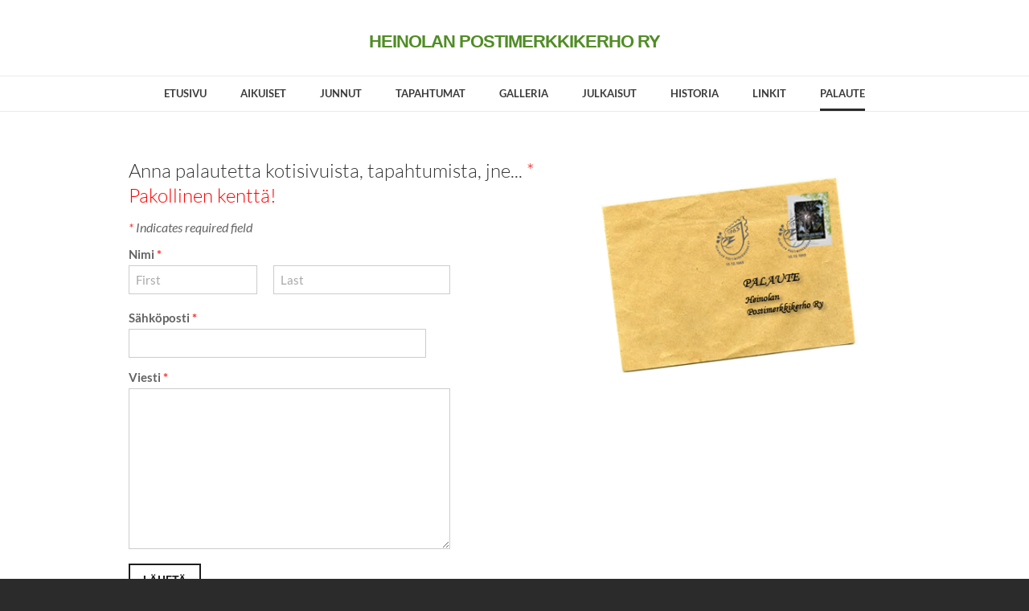

--- FILE ---
content_type: text/css
request_url: http://heinolanpostimerkkikerho.fi/files/main_style.css?1765573363
body_size: 36821
content:
ul, ol, li, h1, h2, h3, h4, h5, h6, pre, form, body, html, div.paragraph, blockquote, fieldset, input { margin: 0; padding: 0; }
ul, ol, li, h1, h2, h3, h4, h5, h6, pre, form, body, html, p, blockquote, fieldset, input { margin: 0; padding: 0; }
 a img { border: 0; }
 a { text-decoration: none; }
 body { position: relative; width: 100%; background: #2B2B2B; color: #666666; font-family: 'Lato', sans-serif; font-size: 16px; font-weight: normal; line-height: 1.8em; -webkit-font-smoothing: antialiased; -moz-osx-font-smoothing: grayscale; }
 a { color: #2B2B2B; -webkit-transition: color 200ms ease-in; -moz-transition: color 200ms ease-in; -ms-transition: color 200ms ease-in; -o-transition: color 200ms ease-in; transition: color 200ms ease-in; }
 a:hover, .wsite-com-link:hover .wsite-com-link-text { color: #2B2B2B; }
 h2 { padding-bottom: 10px; color: #333333; font-family: 'Lato', sans-serif; font-size: 24px; font-weight: 300; line-height: 1.3em; }
 div.paragraph, div.paragraph { line-height: 1.8em; }
 p, div.paragraph { line-height: 1.8em; }
 blockquote { position: relative; display: inline; color: #a0a0a0; padding: 0 1.5em; border-left: 0 !important; font-size: 1.35em; line-height: 1.65em; }
 blockquote:before, blockquote:after { position: absolute; display: inline-block; font-size: 60px; line-height: .95em; color: #2B2B2B; }
 blockquote:before { content: '\201C'; left: 0; top: 0; }
 blockquote:after { content: '\02EE'; right: 0; bottom: -0.45em; margin-left: 5px; }
 .wsite-form-field input[type="radio"], .wsite-form-field input[type="checkbox"], .wsite-com-product-option-groups input[type="radio"], .wsite-com-product-option-groups input[type="checkbox"] { width: 16px; height: 16px; background: #e8e8e8; -webkit-box-shadow: none; -moz-box-shadow: none; box-shadow: none; -webkit-appearance: none; -moz-appearance: none; appearance: none; text-shadow: none; }
 .wsite-form-field input[type="radio"], .wsite-com-product-option-groups input[type="radio"] { border-radius: 8px; }
 .wsite-form-field input[type="checkbox"], .wsite-com-product-option-groups input[type="checkbox"] { border-radius: 0; }
 .wsite-form-field input[type="radio"]:after, .wsite-com-product-option-groups input[type="radio"]:after { display: block; border-radius: 8px; box-sizing: border-box; content: ""; }
 .wsite-form-field input[type="radio"]:checked:after, .wsite-com-product-option-groups input[type="radio"]:checked:after { width: 16px; height: 16px; background: #2B2B2B; border: 4px solid #e8e8e8; }
 .wsite-form-field input[type="checkbox"]:after, .wsite-com-product-option-groups input[type="checkbox"]:after { position: relative; top: 2px; left: 5px; width: 3px; height: 6px; border: solid #2B2B2B; border-width: 0 2px 2px 0; -webkit-transform: rotate(45deg); -moz-transform: rotate(45deg); -ms-transform: rotate(45deg); -o-transform: rotate(45deg); transform: rotate(45deg); }
 .wsite-form-field input[type="checkbox"]:checked:after, .wsite-com-product-option-groups input[type="checkbox"]:checked:after { display: block; content: " "; }
 select { text-indent: .01px; text-overflow: ''; -webkit-appearance: none; -moz-appearance: none; appearance: none; }
 select::-ms-expand { display: none; }
 ::-webkit-input-placeholder, :-moz-placeholder, ::-moz-placeholder, :-ms-input-placeholder { color: #999; font-family: 'Lato', sans-serif; font-size: 14px; font-weight: normal; line-height: normal; }
 .wrapper { position: relative; right: 0; background: white; -webkit-transition: right 610ms cubic-bezier(0,0.8,0.55,1); -moz-transition: right 610ms cubic-bezier(0,0.8,0.55,1); -ms-transition: right 610ms cubic-bezier(0,0.8,0.55,1); -o-transition: right 610ms cubic-bezier(0,0.8,0.55,1); transition: right 610ms cubic-bezier(0,0.8,0.55,1); }
 .container { width: 100%; max-width: 960px; margin: 0 auto; }
 .wsite-header-section { position: relative; background: url(theme/images/default-bg.jpg?1765573363) no-repeat; background-size: cover; }
 .wsite-header-section:before, .splash-page .header-wrap:before { position: absolute; top: 0; left: 0; z-index: 0; display: block; width: 100%; min-height: 100%; height: inherit; background: rgba(0,0,0,0.2); content: ''; }
 .wsite-section-bg-color:before { display: none; }
 .header-wrap #logo { padding: 10px 0 !important; text-align: center; font-family: 'Cookie', cursive; font-size: 40px; font-weight: normal; line-height: 1.1; }
 .header-wrap #logo a { color: black; -webkit-transition: all 300ms ease-in; -moz-transition: all 300ms ease-in; -ms-transition: all 300ms ease-in; -o-transition: all 300ms ease-in; transition: all 300ms ease-in; }
 .header-wrap #logo a:hover { opacity: 0.8; }
 .header-wrap #logo img { display: block; overflow: hidden; max-width: 200px; max-height: 40px; }
 .header-wrap #logo #wsite-title { display: block; max-width: 400px; }
 .header-wrap #logo img { max-height: 40px; }
 .header-wrap .wsite-logo { padding: 30px 0 20px; }
 .header-wrap .nav-wrap { position: relative; z-index: 6; width: 100%; background: rgba(255,255,255,0.95); border-bottom: 1px solid #cccccc; text-align: center; }
 .header-wrap .hamburger { display: none; }
 .menu { font-size: 12px; text-transform: uppercase; font-weight: 700; border-top: 1px solid rgba(116,116,116,0.15); }
 .menu ul { list-style: none; }
 .menu li { display: inline-block; padding: 7px 0; margin-right: 40px; }
 .menu a { color: #3b3b3b; }
 .menu .wsite-menu-default li a { border-bottom: 3px solid transparent; padding-bottom: 11px; transition: 0.2s ease-in border-bottom; letter-spacing: .03em; }
 .menu .wsite-menu-default li a:hover, .menu .wsite-menu-default li#active a { border-bottom: 3px solid #2B2B2B; }
 .menu .wsite-menu-default span li { margin-right: 40px !important; }
 .menu .wsite-menu-default span:last-child li, .menu .wsite-menu-default li:last-child { margin-right: 0; }
 .search { float: right; margin-left: 40px; }
 .search .wsite-search + .menu { text-align: left; }
 .search .wsite-search-input { width: 140px; height: auto; padding: 13px 10px !important; background: transparent; color: #3B3B3B; border: none; font-family: 'Lato', sans-serif; font-size: 1.1em; font-weight: 400; line-height: normal; }
 .search .wsite-search-button { width: 18px; height: 18px; background-size: 15px; margin: 15px 7px 0 3px; }
 .wsite-search-button { background: url(theme/images/search.svg?1765573363) no-repeat center center; background-size: 15px; }
 #wsite-header-search-form { border-left: 1px solid rgba(116,116,116,0.15); border-right: 1px solid rgba(116,116,116,0.15); }
 .wsite-social-item, #wsite-com-product-social-sharing a { width: 24px; height: 24px; margin-right: 12px; }
 .wsite-social-item:hover, #wsite-com-product-social-sharing a:hover { color: #ffffff; }
 .navmobile-wrapper { display: none; }
 #wsite-menus .wsite-menu { margin-top: 0px !important; }
 #wsite-menus .wsite-menu li a { font-family: 'Lato-light', sans-serif; font-size: 12px; color: #3B3B3B; font-weight: 700; text-transform: uppercase; padding: 10px 0 !important; background: rgba(255,255,255,0.7); border: none; }
 #wsite-menus .wsite-menu li { border: 1px solid #ebebeb; }
 #wsite-menus .wsite-menu li + li { border-top: none; }
 #wsite-menus .wsite-menu-arrow { position: absolute; top: 14px; right: 0px; display: inline-block !important; padding: 0 5px 0 10px; font-size: 0; line-height: 0; }
 #wsite-mini-cart .wsite-subtotal-wrapper { font-weight: 700; }
 .banner-wrap { position: relative; }
 .banner-wrap .container { position: relative; display: table; height: 100%; }
 .banner-wrap .banner { display: table-cell; padding: 0; margin: 0 auto; vertical-align: middle; text-align: center; padding: 80px 0; }
 .banner-wrap .banner h2 { color: white; text-transform: uppercase; font-family: 'Lato', sans-serif; font-size: 58px; font-weight: 300; line-height: normal; }
 .banner-wrap .banner div.paragraph { padding: 10px 0 20px; color: white; font-family: 'Lato', sans-serif; font-size: 1.25em; }
 .banner-wrap .banner p { padding: 10px 0 20px; color: white; font-family: 'Lato', sans-serif; font-size: 1.25em; }
 .banner-wrap .banner .button-wrap { display: inline-block; }
 #main-wrap { background: #fff; }
 #main-wrap .container { padding: 60px 1.5em; }
 #footer-wrap { border-top: 1px solid #ebebeb; background: #2B2B2B; position: relative; z-index: 5; }
 #footer-wrap .wsite-footer { padding: 60px 0; }
 #footer-wrap h2 { color: white; font-size: 14px; font-weight: bold; }
 #footer-wrap div.paragraph, #footer-wrap div.paragraph, #footer-wrap .weebly-footer { color: white; font-size: 14px; line-height: 1.6em; }
 #footer-wrap p, #footer-wrap div.paragraph, #footer-wrap .weebly-footer { color: white; font-size: 14px; line-height: 1.6em; }
 #footer-wrap a { color: white; text-decoration: underline; }
 #footer-wrap .wsite-form-container { text-align: left; margin-top: 0 !important; }
 #footer-wrap .wsite-form-label { display: inline-block; font-size: 14px; color: white; }
 #footer-wrap .form-radio-container { font-size: 14px; color: #626262; font-weight: normal; }
 #footer-wrap .wsite-form-input, #footer-wrap .wsite-search-element-input { background: white; color: #626262; }
 #footer-wrap .wsite-social-item { color: white; text-decoration: none; -webkit-transition: opacity 200ms ease-in; -moz-transition: opacity 200ms ease-in; -ms-transition: opacity 200ms ease-in; -o-transition: opacity 200ms ease-in; transition: opacity 200ms ease-in; }
 #footer-wrap .wsite-social-item:hover { opacity: 0.85; }
 .sticky-footer-push { display: block; }
 .wsite-form-field { font-size: 15px; font-weight: normal; color: #626262; }
 .wsite-form-label { padding: 5px 0; }
 .wsite-form-sublabel { display: none; }
 .wsite-form-input, .wsite-search-element-input { height: auto; background: none; border: 1px solid #cccccc; border-radius: 0; color: #626262; padding: 8px !important; -webkit-appearance: none; font-family: 'Lato', sans-serif; font-size: 15px; font-weight: normal; line-height: normal; -webkit-transition: all 200ms ease-in; -moz-transition: all 200ms ease-in; -ms-transition: all 200ms ease-in; -o-transition: all 200ms ease-in; transition: all 200ms ease-in; }
 .wsite-form-input:hover, .wsite-search-element-input:hover, .wsite-form-input:focus, .wsite-form-input--focus, .wsite-search-element-input:focus { border: 1px solid #1e1e1e; }
 .wsite-form-input-container, .wsite-form-radio-container { margin-bottom: 10px; }
 .form-select, .wsite-form-field select, .wsite-com-product-option-groups select { height: 40px; padding: 8px !important; background: white url(theme/images/select-dropdown.png?1765573363) 97% center no-repeat; color: #626262; border: 1px solid #cccccc; border-radius: 0; font-family: 'Lato', sans-serif; font-size: 15px; font-weight: normal; line-height: normal; -webkit-transition: all 200ms ease-in; -moz-transition: all 200ms ease-in; -ms-transition: all 200ms ease-in; -o-transition: all 200ms ease-in; transition: all 200ms ease-in; }
 .form-select:hover, .wsite-form-field select:hover, .wsite-com-product-option-groups select:hover, .form-select:focus, .wsite-form-field select:focus, .wsite-com-product-option-groups select:focus { border: 1px solid #1e1e1e; }
 .formlist, .wsite-editor .formlist { min-height: inherit; }
 .wsite-form-container input:focus, #commentPostDiv .field input:focus, #commentPostDiv .field textarea:focus { border: 1px solid #2B2B2B; }
 .wsite-form-radio-container label { position: relative; top: 2px; }
 span.form-radio-container { margin: 0 !important; }
 .form-field-error .wsite-form-radio-container { border: none; }
 .wsite-button, .wsite-editor .wsite-button { display: inline-block; height: auto; padding: 0; background: none; }
 .wsite-button .wsite-button-inner, .wsite-editor .wsite-button .wsite-button-inner { display: block; height: auto; padding: 8px 16px; background: white; color: #1e1e1e !important; border: 2px solid #1e1e1e; text-transform: uppercase; letter-spacing: .02em; white-space: normal; font-family: 'Roboto', sans-serif; font-size: 1em; font-weight: 700; line-height: 1.5em; -webkit-transition: all 400ms ease-in; -moz-transition: all 400ms ease-in; -ms-transition: all 400ms ease-in; -o-transition: all 400ms ease-in; transition: all 400ms ease-in; }
 .wsite-button-large, .wsite-editor .wsite-button-large { background: #818181; text-transform: uppercase; }
 .wsite-button-large .wsite-button-inner, .wsite-editor .wsite-button-large .wsite-button-inner { padding: 10px 20px; height: auto; background: white; color: #1e1e1e !important; font-family: 'Roboto', sans-serif; font-size: 0.9em; font-weight: 700; line-height: 1.5em; }
 .wsite-button:hover .wsite-button-inner, .wsite-button-large:hover .wsite-button-inner, .wsite-editor .wsite-button:hover .wsite-button-inner, .wsite-editor .wsite-button-large:hover .wsite-button-inner { background: #1e1e1e; color: white !important; }
 .wsite-button-highlight, .wsite-button-large.wsite-button-highlight, .wsite-editor .wsite-button-highlight, .wsite-editor .wsite-button-large.wsite-button-highlight { background: none; }
 .wsite-button-highlight .wsite-button-inner, .wsite-button-large.wsite-button-highlight .wsite-button-inner, .wsite-editor .wsite-button-highlight .wsite-button-inner, .wsite-editor .wsite-button-large.wsite-button-highlight .wsite-button-inner { background: #1e1e1e; color: white !important; -webkit-transition: all 200ms ease-in; -moz-transition: all 200ms ease-in; -ms-transition: all 200ms ease-in; -o-transition: all 200ms ease-in; transition: all 200ms ease-in; }
 .wsite-button-highlight:hover .wsite-button-inner, .wsite-button-large.wsite-button-highlight:hover .wsite-button-inner, .wsite-editor .wsite-button-highlight:hover .wsite-button-inner, .wsite-editor .wsite-button-large.wsite-button-highlight:hover .wsite-button-inner { background: #232323; border: 2px solid #232323; }
 .galleryCaptionHover .galleryCaptionHolder { height: 100%; opacity: 0; -webkit-transition: opacity 200ms ease-in-out; -moz-transition: opacity 200ms ease-in-out; -ms-transition: opacity 200ms ease-in-out; -o-transition: opacity 200ms ease-in-out; transition: opacity 200ms ease-in-out; -webkit-backface-visibility: hidden; backface-visibility: hidden; }
 .partialImageGalleryCaption.galleryCaptionHolder { height: auto; }
 .galleryCaptionHover.galleryImageHolder:hover .galleryCaptionHolder { opacity: 1; }
 .galleryCaptionHolderInner { display: table; height: 100%; }
 .galleryCaptionInnerTextHolder { display: table-cell; vertical-align: middle; }
 .wslide-caption-text { display: inline-block; vertical-align: middle; font-size: 13px; }
 .galleryCaptionHolder .galleryCaptionInnerText, .wslide-caption .wslide-caption-text { text-shadow: none; font-family: 'Lato', sans-serif; font-size: 1.3em; font-weight: 300; line-height: 1.4em; }
 .galleryCaptionHover .galleryCaptionHolder .galleryCaptionInnerText, .wslide-caption .wslide-caption-text { margin-top: 2em; -webkit-transition: margin 200ms ease-in-out; -moz-transition: margin 200ms ease-in-out; -ms-transition: margin 200ms ease-in-out; -o-transition: margin 200ms ease-in-out; transition: margin 200ms ease-in-out; }
 .galleryCaptionHover.galleryImageHolder:hover .galleryCaptionHolder .galleryCaptionInnerText, .wslide-slide-inner1:hover .wslide-caption .wslide-caption-text { margin-top: 0; }
 .galleryCaptionHolderInnerBg, .wslide-caption-bg { background: #1e1e1e !important; opacity: 0.7; -webkit-transition: opacity 200ms ease-in; -moz-transition: opacity 200ms ease-in; -ms-transition: opacity 200ms ease-in; -o-transition: opacity 200ms ease-in; transition: opacity 200ms ease-in; }
 .w-fancybox:hover .galleryCaptionHolderInnerBg { opacity: 0.8; }
 .container .galleryImageBorder { border-color: rgba(179,153,100,0.4); }
 .container .wsite-image-border-hairline a img, .container .wsite-image-border-thin a img, .container .wsite-image-border-medium a img, .container .wsite-image-border-thick a img { border-color: #b39964; }
 td.wsite-multicol-col { box-sizing: border-box; }
 .header-page .wsite-header-section { height: 450px; }
 .header-page .banner-wrap .banner hr { border: none; border-top: 1px solid #fff; width: 20%; }
 .no-header-page .header-wrap { background: none; }
 .no-header-page .header-wrap .nav-wrap { background: white; border-bottom: 1px solid rgba(116,116,116,0.15); }
 .no-header-page #main-wrap .container { padding: 3em 0; }
 .splash-page input[type="radio"], .splash-page input[type="checkbox"] { background: #9c9c9c; }
 .splash-page .header-wrap { position: relative; background: none; }
 .splash-page .header-wrap:before { position: absolute; }
 .splash-page .splash-wrap { position: relative; z-index: 6; display: table; width: 100%; height: 100vh; background: url(theme/images/default-bg.jpg?1765573363) no-repeat; background-attachment: fixed !important; background-size: cover; box-sizing: border-box; }
 .splash-page .nav-wrap { display: table-row; }
 .splash-page .main-wrap { display: table-cell; vertical-align: middle; height: 100%; }
 .splash-page #content-section { padding: 3em 4em; margin: 40px auto; width: 750px; background: rgba(255,255,255,0.85); box-sizing: border-box; }
 .splash-page #content-section h2 { text-align: center !important; text-transform: uppercase; font-family: 'Lato', sans-serif; font-size: 3.5em; font-weight: 300; line-height: normal; }
 .splash-page #content-section div.paragraph { color: #3b3b3b; text-align: center !important; }
 .splash-page #content-section p { color: #3b3b3b; text-align: center !important; }
 .splash-page #footer-wrap { display: none; }
 h2.blog-title a { display: block; margin-bottom: 10px; }
 .blog-post .blog-date { float: none; }
 .blog-post .blog-separator { margin-bottom: 15px; }
 .blog-sidebar div.paragraph { padding-bottom: 20px; }
 .blog-sidebar p { padding-bottom: 20px; }
 #commentPostDiv #commentInputs .field input, #commentPostDiv #commentInputs .field textarea { background: none; padding: 8px; height: auto; font-size: 15px; line-height: 18px; -webkit-appearance: none; border-radius: 0; border: 1px solid #CCC; box-sizing: border-box; }
 .blogCommentReplyWrapper iframe { height: 570px; }
 .blog-button { background-image: none; height: auto; }
 .blog-button span { background-image: none; background-color: #2B2B2B; padding: 6px 20px !important; color: white; text-transform: uppercase; font-family: 'Roboto', sans-serif; font-size: 1.5em; font-weight: 700; line-height: 34px; }
 .blog-button span:hover { background: #2B2B2B; }
 .blog-body { padding-right: 30px; box-sizing: border-box; }
 #wsite-com-store .wsite-com-category-subcategory-name-bg { background-color: rgba(30,30,30,0.7); transition: background-color ease-in 0.2s; opacity: 1; }
 #wsite-com-store .wsite-com-category-subcategory-link:hover .wsite-com-category-subcategory-name-bg { background-color: rgba(179,153,100,0.9); }
 #wsite-com-store .wsite-com-category-subcategory-name-text { text-shadow: none; font-weight: 700; font-size: 1.1em; }
 #wsite-com-store #wsite-com-hierarchy .wsite-com-link { display: inline-block; margin-bottom: 10px; color: #2B2B2B; border-bottom: 3px solid transparent; -webkit-transition: all 200ms ease-in; -moz-transition: all 200ms ease-in; -ms-transition: all 200ms ease-in; -o-transition: all 200ms ease-in; transition: all 200ms ease-in; }
 #wsite-com-store #wsite-com-hierarchy .wsite-link-unselected:hover { border-bottom: 3px solid #2B2B2B; }
 #wsite-com-store #wsite-com-hierarchy .wsite-selected a { border-bottom: 3px solid #2B2B2B; }
 #wsite-com-store #wsite-com-hierarchy ul .wsite-com-link-text { margin-bottom: 0; text-transform: uppercase; font-size: 0.8em; letter-spacing: 0.02em; }
 .wsite-com-product-images-main-image { border: 1px solid #b39964; }
 #wsite-com-product-title { font-size: 2em; font-weight: bold; text-transform: none; }
 #wsite-com-product-price-area .wsite-com-product-price-container { font-size: 18px; font-weight: bold; }
 .wsite-com-product-price { font-size: 0.9em; color: #666666; }
 .wsite-com-category-product-name { color: #B39964; font-size: 1.15em; line-height: 1em; }
 .wsite-com-product-option-label { position: relative; }
 .wsite-com-product-option-label input[type="radio"] { margin-top: -4px; }
 .wsite-com-product-option-color .wsite-com-product-option-color-container { -webkit-box-shadow: none; -moz-box-shadow: none; box-shadow: none; }
 .wsite-com-product-option-color .wsite-com-product-option-color-swatch { -webkit-box-shadow: none; -moz-box-shadow: none; box-shadow: none; border: none; border-radius: 0; }
 .wsite-com-product-option-color .wsite-selected:before { content: ''; display: block; padding: 2px; position: relative; height: 100%; width: 100%; bottom: 3px; right: 3px; }
 #wsite-com-checkout-list thead tr th { font-size: 0.95em; }
 .wsite-com-checkout-item-variations { line-height: 1.5em; font-size: 0.95em; }
 .wsite-com-checkout-item-heading, .wsite-com-checkout-price { font-weight: 700; }
 .wsite-com-continue-shopping .caret { vertical-align: middle; }
 .wsite-com-breadcrumb-arrow { display: inline-block !important; font-size: 0; vertical-align: top; }
 .wsite-com-breadcrumb-arrow:before, .wsite-menu-arrow:before { display: inline-block; content: '\203A'; vertical-align: top; font-size: 24px; line-height: 24px; }
 #wsite-com-breadcrumbs.wsite-com-product-breadcrumbs .wsite-com-breadcrumb { margin-top: 1px !important; }
 .wsite-com-checkout-section .wsite-form-field select { -webkit-appearance: none; -moz-appearance: none; appearance: none; }
 .wsite-com-checkout-section .wsite-form-field input[type="radio"] { display: inline-block; margin: 0 5px 0 0; width: 16px; height: 16px; }
 #wsite-search-query { padding: 10px; height: auto; background: none; color: #3d3d3d; border: 1px solid #cccccc; border-radius: 0; font-family: 'Lato', sans-serif; font-size: 1.4em; font-weight: normal; line-height: normal; -webkit-transition: border 200ms ease-in; -moz-transition: border 200ms ease-in; -ms-transition: border 200ms ease-in; -o-transition: border 200ms ease-in; transition: border 200ms ease-in; }
 #wsite-search-query:focus { border: 1px solid #1e1e1e; }
 #wsite-search-submit { border-left: none; background: url(theme/images/search.svg?1765573363) no-repeat; background-size: 18px; top: 16px; right: -7px; }
 @media screen and (max-width: 992px) {
 body.wsite-checkout-page, body.wsite-native-mobile-editor { overflow-x: hidden; }
 body.wsite-checkout-page .header-wrap .nav-wrap, body.wsite-native-mobile-editor .header-wrap .nav-wrap { position: absolute !important; }
 body.wsite-checkout-page.nav-open .wrapper .header-wrap .nav-wrap, body.wsite-native-mobile-editor.nav-open .wrapper .header-wrap .nav-wrap { left: 0; }
 .wrapper { min-height: initial; }
 .container { width: 100%; padding: 0 1.5em; box-sizing: border-box; }
 body.nav-open .wrapper { right: 70%; }
 body.nav-open .wrapper .header-wrap .nav-wrap { left: -70%; }
 body.nav-open #footer-wrap { right: 70%; }
 body.nav-open .navmobile-wrapper { right: 0; }
 body.nav-open #wsite-mini-cart .wsite-cart-bottom { bottom: -70px; }
 .header-wrap #logo { display: table-cell; vertical-align: middle; width: 100%; font-size: 2em; text-align: center; }
 .header-wrap #logo #wsite-title { font-size: inherit !important; }
 .header-wrap .wsite-logo { padding: 0 50px; }
 .header-wrap .wsite-logo a img { max-height: 40px; }
 .header-wrap .search { display: none; }
 .header-wrap .nav-wrap { position: fixed; display: table; background: #fff; top: 0; left: 0; z-index: 15; height: 55px; -webkit-transition: all 610ms cubic-bezier(0,0.8,0.55,1); -moz-transition: all 610ms cubic-bezier(0,0.8,0.55,1); -ms-transition: all 610ms cubic-bezier(0,0.8,0.55,1); -o-transition: all 610ms cubic-bezier(0,0.8,0.55,1); transition: all 610ms cubic-bezier(0,0.8,0.55,1); }
 .header-wrap .nav-wrap ul { padding: 0 4em; }
 .header-wrap .hamburger { position: absolute; top: 0; right: 0; display: block; width: 30px; height: 30px; padding: 10px; cursor: pointer; }
 .header-wrap .hamburger span, .header-wrap .hamburger span:before, .header-wrap .hamburger span:after { position: relative; display: block; width: 20px; height: 2px; background: black; content: ''; }
 .header-wrap .hamburger span { top: 10px; left: 4px; margin: 6px 0; }
 .header-wrap .hamburger span:before { top: -8px; }
 .header-wrap .hamburger span:after { bottom: -6px; }
 .menu { display: none; }
 .navmobile-wrapper { position: fixed; top: 0; right: -100%; z-index: 5; overflow-y: scroll; display: block; width: 70%; height: 100%; background: #1e1e1e; -webkit-transition: all 610ms cubic-bezier(0,0.8,0.55,1); -moz-transition: all 610ms cubic-bezier(0,0.8,0.55,1); -ms-transition: all 610ms cubic-bezier(0,0.8,0.55,1); -o-transition: all 610ms cubic-bezier(0,0.8,0.55,1); transition: all 610ms cubic-bezier(0,0.8,0.55,1); }
 #navmobile { padding: 18px 30px; }
 #navmobile ul { list-style-type: none; }
 #navmobile li a { position: relative; display: inline-block; margin-bottom: 15px; color: white; border-bottom: 2px solid transparent; text-transform: uppercase; letter-spacing: 0.03em; font-family: 'Lato', sans-serif; font-size: 15px; font-weight: 700; line-height: 24px; -webkit-transition: border-bottom 200ms ease-in; -moz-transition: border-bottom 200ms ease-in; -ms-transition: border-bottom 200ms ease-in; -o-transition: border-bottom 200ms ease-in; transition: border-bottom 200ms ease-in; }
 #navmobile li a:hover, #navmobile li#active a { border-bottom: 2px solid white; }
 #navmobile .wsite-menu-mobile-arrow { position: absolute; top: -2px; right: -15px; display: inline-block !important; padding-left: 10px; }
 #navmobile .wsite-menu-mobile-arrow:before { display: inline-block; content: '\203A'; vertical-align: top; font-size: 24px; line-height: 24px; }
 #navmobile .wsite-menu-back { padding-left: 15px; }
 #navmobile .wsite-menu-back-item .wsite-menu-mobile-arrow { left: 0; padding-left: 0; }
 #navmobile .wsite-menu-back-item .wsite-menu-mobile-arrow:before { content: '\2039'; }
 .wsite-mobile-menu .wsite-menu-arrow { display: none; }
 #wsite-mini-cart { position: fixed !important; top: inherit !important; bottom: 0; left: 0 !important; z-index: 9; width: 100%; background: white; border: 1px top #cccccc; border-radius: 0; opacity: 1 !important; backface-visibility: hidden; -webkit-backface-visibility: hidden; -webkit-box-shadow: none; -moz-box-shadow: none; box-shadow: none; }
 #wsite-mini-cart.full { display: block !important; }
 #wsite-mini-cart.arrow-top:before, #wsite-mini-cart.arrow-top:after { border: none; }
 #wsite-mini-cart .wsite-product-list { display: none; }
 .banner-wrap { padding-top: 55px; }
 .banner-wrap .banner h2 { font-size: 2.5em; }
 .banner-wrap .banner div.paragraph { padding: 10px 0; font-size: 1.2em; }
 .banner-wrap .banner p { padding: 10px 0; font-size: 1.2em; }
 .banner-wrap font { font-size: inherit !important; line-height: inherit !important; }
 #footer-wrap .wsite-footer { padding: 40px 0; }
 .no-header-page .header-wrap .nav-wrap { border-bottom: 1px solid #cccccc; }
 .no-header-page #main-wrap { padding-top: 55px; }
 .no-header-page #main-wrap .container { padding: 2em; }
 .splash-page .main-wrap { padding: 6em 0 4em; }
 .splash-page #content-section { width: 90%; margin: 0 auto; }
 .blog-sidebar { font-size: 14px; line-height: 24px; width: 200px; }
 .blog-sidebar h2 { font-size: 16px; padding-bottom: 5px; }
 .wsite-com-category-product-name { font-size: 1em; }
 }
 @media screen and (max-width: 767px) {
 body { font-size: 14px; }
 h2 { font-size: 1.3em; line-height: 1.5em; }
 div.paragraph, div.paragraph { padding: 0 0 1.5em; line-height: 1.7em; }
 p, div.paragraph { padding: 0 0 1.5em; line-height: 1.7em; }
 h2 font, div.paragraph font, .paragraph font { font-size: inherit !important; }
 h2 font, p font, .paragraph font { font-size: inherit !important; }
 blockquote { padding-left: 1.5em; }
 .container { padding: 0 2em; overflow-wrap: break-word; }
 .wsite-section-elements { overflow: hidden; }
 .banner-wrap .banner h2 { font-size: 2em; }
 .banner-wrap .banner div.paragraph { padding: 10px 0; font-size: 1em; }
 .banner-wrap .banner p { padding: 10px 0; font-size: 1em; }
 .wsite-section { height: auto !important; }
 #main-wrap { background: #fff; }
 #main-wrap .container { padding: 25px 2em; }
 #footer-wrap { position: relative; right: 0; -webkit-transition: all 610ms cubic-bezier(0,0.8,0.55,1); -moz-transition: all 610ms cubic-bezier(0,0.8,0.55,1); -ms-transition: all 610ms cubic-bezier(0,0.8,0.55,1); -o-transition: all 610ms cubic-bezier(0,0.8,0.55,1); transition: all 610ms cubic-bezier(0,0.8,0.55,1); }
 #footer-wrap div.paragraph { font-size: 1em; }
 #footer-wrap p { font-size: 1em; }
 .wsite-social, .wsite-editor .wsite-social { white-space: normal; }
 .wsite-social-item { display: inline-block; }
 td.wsite-multicol-col { float: none; display: block; width: 100% !important; box-sizing: border-box; }
 .splash-page .splash-wrap.splash-full { padding-bottom: 60px; }
 .splash-page .splash-background { height: 100%; }
 .splash-page #content-section { width: 90%; margin: 0 auto; padding: 1.5em; box-sizing: border-box; }
 .splash-page #content-section h2 { font-size: 2.25em; }
 q .wsite-button-large .wsite-button-inner { height: auto; font-size: .8em; line-height: 1.75em; }
 .imageGallery > div { width: 50% !important; }
 .wsite-form-field { max-width: none; }
 .wsite-name-field .wsite-form-input-first-name { width: 50%; }
 .wsite-name-field .wsite-form-input-last-name { width: 45%; }
 #blogTable td { float: none; display: block; width: 100%; margin: 0; padding: 0; }
 #blogTable td.blog-sidebar { width: 100%; clear: both; }
 #blogTable td .blog-body { float: none !important; }
 #blogTable td .column-blog { float: none; }
 .column-blog { width: auto; float: none; }
 .blog-sidebar-separator { padding: 0; }
 h2.blog-title a, h2.blog-title a:hover { font-size: 1em; padding-bottom: 10px; display: inline-block; }
 .blog-post .blog-separator { padding-top: 5px; margin-bottom: 10px; }
 #wsite-com-store .wsite-com-category-subcategory-group .wsite-com-column, #wsite-com-store .wsite-com-category-product-featured-group .wsite-com-column, #wsite-com-store .wsite-com-category-product-group .wsite-com-column { float: left; width: 50% !important; height: auto !important; }
 #wsite-com-store .wsite-com-sidebar { position: relative; float: none !important; z-index: 6; width: 100%; min-height: 35px; margin: 0 auto 15px; padding: 0; text-align: center; }
 #wsite-com-store .wsite-com-sidebar:before { display: block; width: 100%; padding: 10px 18px; box-sizing: border-box; text-align: center; text-transform: uppercase; content: 'VIEW ALL CATEGORIES\00a0\00a0\25be'; font-family: 'Lato', sans-serif; font-size: 16px; font-weight: 700; line-height: normal; cursor: pointer; }
 #wsite-com-store .wsite-com-sidebar #wsite-com-hierarchy { position: relative; display: block; overflow: hidden; width: 100%; max-height: 0px; padding: 0; margin: 0 auto .25em; background: #2B2B2B; color: white; border-bottom: 4px solid white; box-sizing: border-box; -webkit-transition: all 350ms cubic-bezier(0.445,0.05,0.55,0.95); -moz-transition: all 350ms cubic-bezier(0.445,0.05,0.55,0.95); -ms-transition: all 350ms cubic-bezier(0.445,0.05,0.55,0.95); -o-transition: all 350ms cubic-bezier(0.445,0.05,0.55,0.95); transition: all 350ms cubic-bezier(0.445,0.05,0.55,0.95); }
 #wsite-com-store .wsite-com-sidebar #wsite-com-hierarchy > ul { width: 100%; padding: 0; }
 #wsite-com-store .wsite-com-sidebar #wsite-com-hierarchy > ul li { margin-bottom: 15px; }
 #wsite-com-store .wsite-com-sidebar #wsite-com-hierarchy > ul a { margin-bottom: 0; }
 #wsite-com-store .wsite-com-sidebar #wsite-com-hierarchy > ul .wsite-com-link-text { font-size: 0.8em; }
 #wsite-com-store .wsite-com-sidebar #wsite-com-hierarchy .wsite-link-unselected { color: white; }
 #wsite-com-store .wsite-com-sidebar.sidebar-expanded { cursor: default !important; }
 #wsite-com-store .wsite-com-sidebar.sidebar-expanded:before { content: 'CLOSE\00a0\00a0\25b4'; }
 #wsite-com-store .wsite-com-sidebar.sidebar-expanded #wsite-com-hierarchy { max-height: 1000px; padding: 10px 0 0; }
 #wsite-com-store .wsite-com-content-with-sidebar { margin-left: 0; }
 .wsite-com-content { margin-left: 0; padding: 0; width: 100%; }
 .wsite-com-column-group.wsite-com-category-product-featured-group .wsite-com-column { width: 100% !important; }
 .wsite-com-category-subcategory-name-text { font-size: 0.8em; }
 #wsite-com-product-info { margin-top: 15px; margin-left: 0; }
 #wsite-com-product-images { width: 100%; float: none; }
 #wsite-com-product-images-strip { display: inline-block; }
 .wsite-com-breadcrumb-arrow:before, .wsite-menu-arrow:before { line-height: 1em; }
 #wsite-com-product-title { padding-bottom: 5px; }
 #wsite-search-sidebar { position: relative; z-index: 6; overflow-y: hidden; width: 100%; max-height: 35px; padding: 0; box-sizing: border-box; -webkit-transition: max-height 350ms cubic-bezier(0.445,0.05,0.55,0.95); -moz-transition: max-height 350ms cubic-bezier(0.445,0.05,0.55,0.95); -ms-transition: max-height 350ms cubic-bezier(0.445,0.05,0.55,0.95); -o-transition: max-height 350ms cubic-bezier(0.445,0.05,0.55,0.95); transition: max-height 350ms cubic-bezier(0.445,0.05,0.55,0.95); }
 #wsite-search-sidebar::before { display: block; width: 100%; padding: 10px 18px; box-sizing: border-box; text-align: center; text-transform: uppercase; content: 'VIEW SEARCH FILTERS\00a0\00a0\25be'; font-weight: 700; cursor: pointer; }
 #wsite-search-sidebar.sidebar-expanded { max-height: 1000px; cursor: default !important; }
 #wsite-search-sidebar.sidebar-expanded:before { content: 'CLOSE\00a0\00a0\25b4'; }
 #wsite-search-header h2 { display: block; width: 100%; float: none; font-size: 1.5em; }
 #wsite-search-query { font-size: 1em; -webkit-appearance: none; }
 #wsite-search-submit { top: 12px; }
 #wsite-search-form-container { width: 100%; float: none; margin-top: 8px; }
 #wsite-com-checkout-list .wsite-com-checkout-item-image { float: none; height: auto; width: auto; }
 #wsite-com-checkout-list th, #wsite-com-checkout-summary-list th, #wsite-com-checkout-list td, #wsite-com-checkout-summary-list td { font-size: 0.85em; }
 #wsite-com-checkout-list .wsite-remove-button, #wsite-com-checkout-summary-list .wsite-remove-button { top: 40px; left: -13px; background-position: 0 -26px; background-size: 100%; }
 #wsite-com-checkout-list thead tr th { font-size: 0.75em; }
 .wsite-css-aspect { background-size: 50px; background-repeat: no-repeat; }
 #wsite-com-checkout-list .wsite-com-checkout-item-details-inner { line-height: 1.5em; }
 #wsite-com-checkout-list .wsite-coupon-input, #wsite-com-checkout-summary-list .wsite-coupon-input { max-width: 100px; }
 .wsite-com-checkout-payment-column, .wsite-com-checkout-summary-column { float: none; width: 100%; }
 .fancybox-overlay { background: white; }
 .fancybox-skin { box-shadow: none !important; background: none; }
 .fancybox-overlay:after, .fancybox-overlay:before, .fancybox-overlay-fixed.fancybox-overlay:after, .fancybox-overlay-fixed.fancybox-overlay:before { content: ''; width: 25px; height: 3px; position: fixed; top: 21px; right: 10px; background: #415161; z-index: 8011; -webkit-transform: rotate(45deg); -moz-transform: rotate(45deg); -ms-transform: rotate(45deg); transform: rotate(45deg); }
 .fancybox-overlay-fixed.fancybox-overlay:before, .fancybox-overlay:before { -webkit-transform: rotate(-45deg); -moz-transform: rotate(-45deg); -ms-transform: rotate(-45deg); transform: rotate(-45deg); }
 #fancybox-loading, .fancybox-close, .fancybox-prev span, .fancybox-next span { background-image: none; }
 .fancybox-close { background: none; }
 .fancybox-close:hover:before, .fancybox-next:hover span:before, .fancybox-prev:hover span:before { color: red; }
 .fancybox-close:before, .fancybox-next span:before, .fancybox-prev span:before { font-size: 40px; position: absolute; top: 49%; }
 }
 @media screen and (max-width: 480px) {
 #wsite-com-store .wsite-com-category-subcategory-group .wsite-com-column, #wsite-com-store .wsite-com-category-product-featured-group .wsite-com-column, #wsite-com-store .wsite-com-category-product-group .wsite-com-column { float: none; width: 100% !important; }
 }

div.paragraph ul, div.paragraph ol { padding-left: 3em !important; margin: 5px 0 !important; }
div.paragraph li { padding-left: 5px !important; margin: 3px 0 0 !important; }
div.paragraph ul, div.paragraph ul li { list-style: disc outside !important; }
div.paragraph ol, div.paragraph ol li { list-style: decimal outside !important; }

.product-grid .product-grid-image .product-grid__image-sale-banner-wrapper {background: #2B2B2B;}
#wsite-com-category-product-group .category__image-sale-banner-wrapper {background: #2B2B2B;}
#wsite-search-product-results .wsite-search-product-result .wsite-search-product-image-container .search__image-sale-banner-wrapper {background: #2B2B2B;}